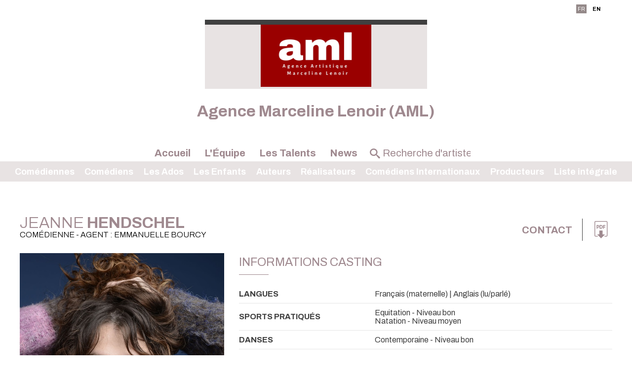

--- FILE ---
content_type: text/html;charset=utf-8
request_url: https://www.agence-aml.com/artiste.cfm/768265_-jeanne_hendschel.html
body_size: 8177
content:



<!DOCTYPE html PUBLIC "-//W3C//DTD XHTML 1.0 Strict//EN" "http://www.w3.org/TR/xhtml1/DTD/xhtml1-strict.dtd">
<html xmlns="http://www.w3.org/1999/xhtml">
<head>
    <meta http-equiv="Content-Type" content="text/html; charset=utf-8" />

    <meta name="Keywords" content="agency,agence,artistes,artists,Agence Marceline Lenoir (AML) | Jeanne Hendschel,Hendschel" />
    <meta name="Description" content="Agence Marceline Lenoir (AML) | Jeanne Hendschel - 20 Place Etienne Pernet  - 75015 Paris 15ème " />
    <META NAME="Author" CONTENT="Agence Marceline Lenoir (AML) | Jeanne Hendschel">
    <META NAME="Date-Creation-yyyymmdd" content="20100722">
    <META NAME="revisit-after" CONTENT="15 days">
    <META NAME="Category" CONTENT="Internet">
    <META NAME="Publisher" CONTENT="cc.communication">
    <meta name="google-site-verification" content="ZkguIPIgt_rl0cABj66sEHVeEVNfDwjT64hlw7pBSzg" />
    <META NAME="Copyright" CONTENT="Agence Marceline Lenoir (AML) | Jeanne Hendschel">


    

		<meta property="og:image" content="https://diffusionph.cccommunication.biz/jpgok/redim_recadre_photo.php?path_Photo=768265_7&size=GR&width=1200&height=630 " />
		<meta property="og:url" content="https%3A%2F%2Fwww%2Eagence%2Daml%2Ecom%2F%2Fartiste%2Ecfm%2F%2F768265%5F%2Djeanne%5Fhendschel%2Ehtml" />
		<meta property="og:type" content="website" />
		<meta property="og:title" content="Jeanne Hendschel - Agence Marceline Lenoir (AML)" />
		<meta property="og:description" content="Découvrez le profil de Jeanne Hendschel" />


    <meta name=viewport content="width=device-width, initial-scale=1">
    <title>Agence Marceline Lenoir (AML) | Jeanne Hendschel</title>

    

        <link rel="stylesheet" type="text/css" href="/css/styles2.css" />
        <link rel="stylesheet" type="text/css" href="/css/colors.css" />
          <link rel="stylesheet" type="text/css" href="/css/style2.css" />

          <link rel="preconnect" href="https://fonts.googleapis.com">
          <link rel="preconnect" href="https://fonts.gstatic.com" crossorigin="">

	<link href="https://fonts.googleapis.com/css2?family=Archivo:ital,wght@0,300;0,400;0,700;1,300;1,400;1,700&display=swap" rel="stylesheet">
        <link rel="stylesheet" type="text/css" href="/css/SpryTabbedPanels2.css" />

        <link rel="stylesheet" type="text/css" href="/css/responsive2.css?v=5" />
        <script type="text/JavaScript" src="/js/fonctions.js"></script>

        <script src="//code.jquery.com/jquery-3.2.1.min.js"></script>
        <link rel="stylesheet" href="https://cdnjs.cloudflare.com/ajax/libs/fancybox/3.2.5/jquery.fancybox.min.css" />
        <script src="https://cdnjs.cloudflare.com/ajax/libs/fancybox/3.2.5/jquery.fancybox.min.js"></script>
        <script type="text/javascript" language="javascript" src="https://www.cccommunication.biz/js/popup.js"></script>

    <style type="text/css">

        
    	
        .opac_60{
        	background-color:#9F898F ;
          opacity:0.6;
        }

    		a{
    			color:#9F898F;
    		}
            a:hover
            {
             color:#9F898F !important;
            }
    		.couleur3
            {
                color: #9F898F;
            }
    		a.lien_blanc:hover {
    			color:#E8E3E3;
    		}

    		a.lien_tags:hover {
    			color:#E8E3E3;
    		}

    		.couleur_site {
            color:#E8E3E3;
              
    		}

    		.couleur_fond {
    			background-color:#CFC9CA;
    		}

    		.fd_couleur_agence {
    			background-color:#948989;
    		}

    		.TabbedPanelsTabSelected a:hover, .TabbedPanelsTabSelected a:active, .TabbedPanelsTabSelected a:visited, .TabbedPanelsTabSelected a:link{
    			color:#9F898F;
    		}

    		#logo {
                background-color:#E8E3E3;
                //background-color: #fff;
    		}

    		#fond_couleur_logo {
    			background-color:#E8E3E3;
    		}

        #Menu{
          background-color:#E8E3E3;
            
        }
        ::placeholder {
           color:#9F898F;
         }
        
    </style>


    <link id="favicon" rel="shortcut icon" type="image/png" href="https://www.agencesartistiques.com/users/220/logo.gif" />

</head>
<body>

<div id="frame_haut">

  
  <div id="mobile_header" class="mobileOnly">
      <a href="#" id="burger-button" class="black"><span>Bouton ouvrir/fermer</span></a>
  </div>

	<div id="contenu_frame_haut" class="contenant">
    <div class="Menutop">
      <div id="div_langue">
    
              <span class="fd_couleur_agence blanc" >FR</span>
          
                  <a href="http://www.agence-aml.com/artiste.cfm/768265_-jeanne_hendschel.html?&modLg=en" class="lng_not_selected_en">EN</a>
              
      </div>






        </div>
    	
        <div id="logo" >
            <div id="logo_haut" class="T1"></div>
            <a href="/indexnew.cfm" class="backToHomeLink">

				
                        <img src="https://www.agencesartistiques.com/users/220/logo.jpg" border="0" alt="Agence Marceline Lenoir (AML)">
                    
            </a>



        </div>
        <div id='titleagence'>
          <h1 style="color:#9F898F;text-transform:none;"> Agence Marceline Lenoir (AML) </h1> 
        </div>



        <ul id="upperMenu">
          <li class="upperMenucontent" onmouseover='if ($(window).width()>700){$(".bandeaucontent").hide();}'>
          <a href="/indexnew.cfm">Accueil</a>







          </li>
          <li class="upperMenucontent" onmouseover='if ($(window).width()>700){$(".bandeaucontent").hide();}'>
          <a href="/equipe.cfm">L'&Eacute;quipe</a>
          </li>
            <li class="upperMenucontent" >
          <a href="/liste_artistes.cfm/liste_integrale.html" onmouseover='if ($(window).width()>700){$(".bandeaucontent").show();}'>Les Talents</a>

          <ul id="Menu">


              

                  <li class="bandeaucontent </li>"   href="/liste_artistes.cfm/115_1_Comédienne.html" onclick="location.href='/liste_artistes.cfm/115_1-comedienne.html'">
                      <a href="/liste_artistes.cfm/115_1-comedienne.html">
                          Comédiennes
                      </a>
                  </li>

      

                  <li class="bandeaucontent </li>"   href="/liste_artistes.cfm/115_2_Comédien.html" onclick="location.href='/liste_artistes.cfm/115_2-comedien.html'">
                      <a href="/liste_artistes.cfm/115_2-comedien.html">
                          Comédiens
                      </a>
                  </li>

      

                  <li class="bandeaucontent </li>"   href="/liste_artistes.cfm/115_4_Les Ados.html" onclick="location.href='/liste_artistes.cfm/115_4-les_ados.html'">
                      <a href="/liste_artistes.cfm/115_4-les_ados.html">
                          Les Ados
                      </a>
                  </li>

      

                  <li class="bandeaucontent </li>"   href="/liste_artistes.cfm/115_3_Les Enfants.html" onclick="location.href='/liste_artistes.cfm/115_3-les_enfants.html'">
                      <a href="/liste_artistes.cfm/115_3-les_enfants.html">
                          Les Enfants
                      </a>
                  </li>

      

                  <li class="bandeaucontent </li>"   href="/liste_artistes.cfm/150_Auteur.html" onclick="location.href='/liste_artistes.cfm/150-auteur.html'">
                      <a href="/liste_artistes.cfm/150-auteur.html">
                          Auteurs
                      </a>
                  </li>

      

                  <li class="bandeaucontent </li>"   href="/liste_artistes.cfm/190_Réalisateur.html" onclick="location.href='/liste_artistes.cfm/190-realisateur.html'">
                      <a href="/liste_artistes.cfm/190-realisateur.html">
                          Réalisateurs
                      </a>
                  </li>

      

                  <li class="bandeaucontent </li>"   href="/liste_artistes.cfm/887_Comédien International.html" onclick="location.href='/liste_artistes.cfm/887-comedien_international.html'">
                      <a href="/liste_artistes.cfm/887-comedien_international.html">
                          Comédiens Internationaux
                      </a>
                  </li>

      

                  <li class="bandeaucontent </li>"   href="/liste_artistes.cfm/180_Producteur.html" onclick="location.href='/liste_artistes.cfm/180-producteur.html'">
                      <a href="/liste_artistes.cfm/180-producteur.html">
                          Producteurs
                      </a>
                  </li>

      

              <li class="bandeaucontent "   href="/liste_artistes.cfm/liste_integrale.html" onclick="location.href='/liste_artistes.cfm/liste_integrale.html'">
                  <a href="/liste_artistes.cfm/liste_integrale.html">
                      Liste&nbsp;intégrale
                  </a>
              </li>



              </ul>
          </li>
          
            <li class="upperMenucontent" onmouseover='if ($(window).width()>700){$(".bandeaucontent").hide();}'>
          <a href="/news.cfm">News</a>
          </li>
          

          <li class="upperMenucontent nomargin">
        <form id='searchbar' name="haut_recherche" action="/liste_artistes2.cfm" method="post" style='margin:auto;'>
          
            <div class='searchbarwrapper' style="color:#9F898F">
                    <input type="hidden" name="isSearch" value="yes">
                    <span class="icon-search"></span>
                    <input type="text" name="recherche_site" id='searchbarartist' value="" onkeyup="if(this.value.length > 2) {maj_donnees('liste_artiste_ajax', document.haut_recherche)}" placeholder="Recherche d'artiste" style="color:#9F898F !important;" />
                  
                  </div>
                

              </form>
        </li>
        </ul>


    </div>
</div>
<script>
    $('#mobile_header').click(function(){
        $('#upperMenu').slideToggle();
        $('#burger-button').toggleClass('crossed');
        $('#frame_centre').toggleClass('blur');
    })
</script>

<div id="frame_centre" >
	<div class="contenant">




<head>
		<link href="https://fonts.googleapis.com/css2?family=Archivo:ital,wght@0,300;0,400;0,700;1,300;1,400;1,700&display=swap" rel="stylesheet">
		
		<link rel="stylesheet" type='text/css' href="/css/colors.css" media="all" />
	
<style type='text/css'>
		.c__main,
		h1,
		h2,
		h3,
		.langues span,
		.Header a:hover, .Header a:focus,
		._with-date .like-table .-th,
		.like-button b,
		.like-button:hover, .like-button:focus,
		.icon--anchor:hover, .icon--anchor:focus,
		.click_expand,
		.click_expand.-js-opened-,
		.slick-pagers {
			color: #9F898F;
		}
</style>

<script language="JavaScript" type="text/javascript" src="https://www.cccommunication.biz/js/popup.js"></script>
<script type="text/javascript" async="" src="https://www.google-analytics.com/ga.js"></script>
<script type="text/javascript">
	function eff_change_color(id_video){

	  
	}

	function change_color(id_video){
	  
	  document.getElementById('fond_color'+id_video).className="bg_video_on videoElement";
	  document.getElementById('fond_color'+id_video).style.backgroundColor="#717171";
	  document.getElementById('fond_color'+id_video).style.color="#ffffff";
	}
</script>
<script type="text/javascript" src="/js/onepage.js">




</script>


	</head>


		<div class="layout">
			<header class="Header" role="banner" itemscope itemtype="https://schema.org/WPHeader">
				<h1 id='nameprofile'>Jeanne<b> Hendschel </b>
					<small>
						Com&eacute;dienne 
					 - Agent : Emmanuelle BOURCY 



					</small>

				</h1>

						


					<!-- DÃ©but : si liens utiles -->

					<div class="contact--area">



						

				<a class="-titre inline cboxElement" href="#inline_content_contact"> Contact </a>


					<!-- DÃƒÂ©but : si liens utiles -->

						<!-- DÃƒÂ©but : si pdf -->

						
							<ul class="liens-utiles">

						<li>	<a href="javascript:void(0);" onclick="popPDF('type=cv&amp;id_Artiste=768265&amp;id_Protect=220&amp;lng=fr');"><span class="icon-pdf" aria-hidden="true"></span></a></li>

						<!-- Fin : si pdf -->
					
					</ul>
					<!-- Fin : si liens utiles -->


					<!-- Fin : si plusieurs langues -->
				</div>
			</header>

			<main class="Main" role="document">
				<div class="pictures--area">
					<figure class="imagealaune _hide_me_tab">
							<a class='inline2' href="#inline_content2" onclick="onclickPhoto('https://diffusionph.cccommunication.biz/jpgok/RepMR/768/768265_7.jpg ',1,7,'bookimage',``);"> <img 
    src="https://diffusionph.cccommunication.biz/jpgok/RepGR/768/768265_7.jpg" 
    
    alt="Alt" 
    loading="lazy" 
    style="width:445px; height:593px; object-fit:cover;"> </a>
							
					</figure>
					

					<div style='display:none'>
							

									<div id="inline_content_contact">
										<div	class="like-button">
																Contact
										</div>
											<br/> 	 Agent : Emmanuelle Bourcy <br/>
										 Mail : <a href='mailto:emmanuelleaml7@gmail.com '> emmanuelleaml7@gmail.com  </a>

												<br/>

													</div>

													<div id="inline_content_sound" >
														<div	class="like-button">

															Audio
														</div>
														<br/>


														

																			</div>
													




													<div id="inline_content2">
														<div id="imagewrapper" style="text-align:center">
														</div>

													
													  
												   <div class="bloc_photos shadow arr_10 first" >
												   
												     <div class="albumTitleWrapper" >
												     <span class="albumTitle">
												     <h3> Portraits - 7 Photos </h3>
												     </span>
												     </div>
												     
												      	<div class="albumWrapper" style="width:100%; overflow-x:scroll">
																	
																	<div class="photolist" style="width:745px">
																	
																	<img width=100 loading="lazy" style= "cursor:pointer" id='bookimage1' onclick="onclickPhoto('https://diffusionph.cccommunication.biz/jpgok/RepMR/768/768265_3.jpg',1,7,'bookimage',``);" src='https://diffusionph.cccommunication.biz/jpgok/Repbr/768/768265_3.jpg' alt='' title='' />
																	
																	<img width=100 loading="lazy" style= "cursor:pointer" id='bookimage2' onclick="onclickPhoto('https://diffusionph.cccommunication.biz/jpgok/RepMR/768/768265_4.jpg',2,7,'bookimage',``);" src='https://diffusionph.cccommunication.biz/jpgok/Repbr/768/768265_4.jpg' alt='' title='' />
																	
																	<img width=100 loading="lazy" style= "cursor:pointer" id='bookimage3' onclick="onclickPhoto('https://diffusionph.cccommunication.biz/jpgok/RepMR/768/768265_5.jpg',3,7,'bookimage',``);" src='https://diffusionph.cccommunication.biz/jpgok/Repbr/768/768265_5.jpg' alt='' title='' />
																	
																	<img width=100 loading="lazy" style= "cursor:pointer" id='bookimage4' onclick="onclickPhoto('https://diffusionph.cccommunication.biz/jpgok/RepMR/768/768265_6.jpg',4,7,'bookimage',``);" src='https://diffusionph.cccommunication.biz/jpgok/Repbr/768/768265_6.jpg' alt='' title='' />
																	
																	<img width=100 loading="lazy" style= "cursor:pointer" id='bookimage5' onclick="onclickPhoto('https://diffusionph.cccommunication.biz/jpgok/RepMR/768/768265_7.jpg',5,7,'bookimage',``);" src='https://diffusionph.cccommunication.biz/jpgok/Repbr/768/768265_7.jpg' alt='' title='' />
																	
																	<img width=100 loading="lazy" style= "cursor:pointer" id='bookimage6' onclick="onclickPhoto('https://diffusionph.cccommunication.biz/jpgok/RepMR/768/768265_8.jpg',6,7,'bookimage',``);" src='https://diffusionph.cccommunication.biz/jpgok/Repbr/768/768265_8.jpg' alt='' title='' />
																	
																	<img width=100 loading="lazy" style= "cursor:pointer" id='bookimage7' onclick="onclickPhoto('https://diffusionph.cccommunication.biz/jpgok/RepMR/768/768265_9.jpg',7,7,'bookimage',``);" src='https://diffusionph.cccommunication.biz/jpgok/Repbr/768/768265_9.jpg' alt='' title='' />
																	
												        	</div>
																</div>
														</div>


												    

												</div>
											</div>







						<!-- DÃ©but : S'il y a plus de 1 video -->
						
						<!-- Fin : S'il y a plus de 1 video -->






					<div class="galerie--area gridmason">
						<div class="grid-sizer"></div>
						
							<div class="grid-item">
						<figure class="portrait">
							
					
							<a class='inline2' href="#inline_content2" onclick="onclickPhoto('https://diffusionph.cccommunication.biz/jpgok/RepMR/768/768265_3.jpg',1,7,'bookimage',``);">
							<img src="https://diffusionph.cccommunication.biz/jpgok/RepMR/768/768265_3.jpg" width="100%" alt="" loading="lazy"/>
							</a>
							</figure>
						</div>
						
							<div class="grid-item">
						<figure class="portrait">
							
					
							<a class='inline2' href="#inline_content2" onclick="onclickPhoto('https://diffusionph.cccommunication.biz/jpgok/RepMR/768/768265_4.jpg',2,7,'bookimage',``);">
							<img src="https://diffusionph.cccommunication.biz/jpgok/RepMR/768/768265_4.jpg" width="100%" alt="" loading="lazy"/>
							</a>
							</figure>
						</div>
						
							<div class="grid-item">
						<figure class="portrait">
							
					
							<a class='inline2' href="#inline_content2" onclick="onclickPhoto('https://diffusionph.cccommunication.biz/jpgok/RepMR/768/768265_5.jpg',3,7,'bookimage',``);">
							<img src="https://diffusionph.cccommunication.biz/jpgok/RepMR/768/768265_5.jpg" width="100%" alt="" loading="lazy"/>
							</a>
							</figure>
						</div>
						
							<div class="grid-item">
						<figure class="portrait">
							
					
							<a class='inline2' href="#inline_content2" onclick="onclickPhoto('https://diffusionph.cccommunication.biz/jpgok/RepMR/768/768265_6.jpg',4,7,'bookimage',``);">
							<img src="https://diffusionph.cccommunication.biz/jpgok/RepMR/768/768265_6.jpg" width="100%" alt="" loading="lazy"/>
							</a>
							</figure>
						</div>
						
							<div class="grid-item">
						<figure class="portrait">
							
					
							<a class='inline2' href="#inline_content2" onclick="onclickPhoto('https://diffusionph.cccommunication.biz/jpgok/RepMR/768/768265_7.jpg',5,7,'bookimage',``);">
							<img src="https://diffusionph.cccommunication.biz/jpgok/RepMR/768/768265_7.jpg" width="100%" alt="" loading="lazy"/>
							</a>
							</figure>
						</div>
						
					</div>

					<button class="like-button js-btn_slide_down inline" href="#inline_content2" type="button">
						 Voir toutes <b>les photos</b> 
						<span class="icon-down" aria-hidden="true"></span>
					</button>

					




								</div>













				<div class="main--data" itemscope itemtype="https://schema.org/mainContentOfPage">
					 <figure class="imagealaune _show_me_tab">
					
							<img 
    src="https://diffusionph.cccommunication.biz/jpgok/RepGR/768/768265_7.jpg" 
    
    alt="Alt" 
    loading="lazy" 
    style="width:445px; height:593px; object-fit:cover;">
						</figure>
							




					<!-- DÃ©but : Si contenu .-td rempli -->
					<section class="fiche_casting">
						<header class="header--line">
							<h2>Informations casting</h2>
						
						</header>
						<ul class="like-table--border">
							<!-- DÃ©but : Si contenu .-td rempli -->
						
								<li class="like-table">
								<span>Langues</span>
								<span> Français (maternelle) 	| Anglais (lu/parlé) 	 </span>
							<!-- Fin : Si contenu .-td rempli -->
							</li>
						

							<!-- DÃ©but : Si contenu .-td rempli -->
							<li class="like-table">
								<span>
								Sports pratiqués </span>
								
								<span>
									Equitation 
															- Niveau bon 
													<br>
											Natation 
															- Niveau moyen 
													<br>
											
								</span>
							</li>
						

							<!-- DÃ©but : Si contenu .-td rempli -->
							<li class="like-table">
								<span>
								Danses </span>
								
								<span>
									Contemporaine 
															- Niveau bon 
													<br>
											
								</span>
							</li>
						
								<li class="like-table">
								 <span> Permis </span>
								 Voiture 
									</li>
								

							<!-- DÃ©but : Si contenu .-td rempli -->
						
							<!-- Fin : Si contenu .-td rempli -->
						</ul>

						<!-- DÃ©but : Si caractÃ©ristiques phisiques -->
						
						<button class="like-button js-btn_slide_down" type="button">
							
							Caract&eacute;ristiques 
							<b>physiques</b>
							<span class="icon-down" aria-hispanen="true"></span>
						</button>
						<ul class="like-table--border js-slide_me_down">
							<!-- DÃ©but : Si contenu .-td rempli -->
							<li class="like-table">
								<span> Taille </span>
								

								<span>1.85 m</span>
								
							</li>
							<!-- Fin : Si contenu .-td rempli -->

							<!-- DÃ©but : Si contenu .-td rempli -->

							<li class="like-table">
								<span>Poids</span>

									70 kg 
								 <!-- mettre - si non renseignÃ© -->
							</li>
						

							<!-- Fin : Si contenu .-td rempli -->

							<!-- DÃ©but : Si contenu .-td rempli -->
							<li class="like-table">
								<span>Cheveux</span>
								  
								<span>
									Long | Ondulés | Châtain 
								</span>
								
							</li>
							<!-- Fin : Si contenu .-td rempli -->

							<!-- DÃ©but : Si contenu .-td rempli -->
							<li class="like-table">
								<span>Yeux</span>
								  
								<span>Noisette 
							</span>
							
							</li>
							<!-- Fin : Si contenu .-td rempli -->
							    
							<!-- DÃ©but : Si contenu .-td rempli -->
							  
						<li class="like-table">
							<span> Taille confection</span>
							<span style="text-transform:capitalize">
							pointure : 42
							</span>
						</li>
					

							<!-- Fin : Si contenu .-td rempli -->
						</ul>
					
						<!-- Fin : Si caractÃ©ristiques phisiques -->
					</section>
					<!-- Fin : Si contenu .-td rempli -->

					<!-- DÃ©but : Si cinÃ©ma rempli -->


					
						<section class="cinema _with-date">
						 	<header><h2>Performance</h2></header>

						<dl class="like-table">
							
							<!-- DÃ©but : Si contenu .-td rempli -->
							<dt class="-th">2025</dt>
							 
									<dd class="-td">
											<b>Les burgers sanglants - Saison 2 </b>
											 - 
											<em>Roxanne</em>
											
									</dd>
							
				</dl>
			
		</section>
	
						<section class="cinema _with-date">
						 	<header><h2></h2></header>

						<dl class="like-table">
							
							<!-- DÃ©but : Si contenu .-td rempli -->
							<dt class="-th">2023</dt>
							 
									<dd class="-td">
											<b>Déter </b>
											- Nicolas Capus / Manon Gaurin / Sarah Hafner / Leila Sy / David Chamak  - <em>LIA</em> 
									</dd>
							
				</dl>
			
		</section>
	
						<section class="cinema _with-date">
						 	<header><h2>Mise en Scène</h2></header>

						<dl class="like-table">
							
							<!-- DÃ©but : Si contenu .-td rempli -->
							<dt class="-th">2022</dt>
							 
									<dd class="-td">
											<b>Eva Peron</b>
											 (Copi)  - Jeanne hendschel  - 
											<em>Eva Peron </em>
											 - Lyon
									</dd>
							
				</dl>
			
		</section>
	
						<section class="cinema _with-date">
						 	<header><h2>Formation de l’acteur</h2></header>

						<dl class="like-table">
							
							<!-- DÃ©but : Si contenu .-td rempli -->
							<dt class="-th">2023</dt>
							 
							<dd class="-td"><b></b> - L’acting Studio </dd>
								
				</dl>
			
		</section>
	
						<section class="cinema _with-date">
						 	<header><h2>Bachelor cinéma</h2></header>

						<dl class="like-table">
							
							<!-- DÃ©but : Si contenu .-td rempli -->
							<dt class="-th">2020</dt>
							 
							<dd class="-td"><b>Comédienne créatrice </b> - Eicar Lyon  </dd>
								
				</dl>
			
		</section>
	


				</div>
			</main>
		</div>


	<script type="text/javascript" src="https://ajax.googleapis.com/ajax/libs/jquery/3.5.1/jquery.min.js?ver=3.5.1" id="jquery-js"></script>
	<script type="text/javascript" src="/js/jquery.cycle2.min.js"></script>
	<script type="text/javascript" src="/js/scripts.js"></script>
	<script src="https://unpkg.com/imagesloaded@5/imagesloaded.pkgd.min.js"></script>
	<script type="text/javascript" src="https://unpkg.com/masonry-layout@4.2.2/dist/masonry.pkgd.min.js"></script>


	<link media="screen" rel="stylesheet" href="/css/colorbox2.css" />
	<script src="/js/colorbox/jquery.colorbox2.js"></script>





	<script>

			$(document).ready(function(){


				if ($(window).width() < 951) {
					//Examples of how to assign the ColorBox event to elements
					$(".inline").colorbox({inline:true, width:'90%', height:'35%'});
					$(".inline2").colorbox({inline:true, width:'90%', height:'35%'});


				}
				else {
					$(".inline").colorbox({inline:true, width:'50%'});
					$(".inline2").colorbox({inline:true, width:'60%', maxHeight:'90%'});
					if(navigator.userAgent.indexOf("Firefox") != -1 ){

					$( window ).scroll(function(){	var $grid = $('.gridmason').imagesLoaded( function() {

		// init Masonry after all images have loaded
		$grid.masonry({
			itemSelector: '.grid-item'

			// options...
		});

	});

	//$(window).off('scroll');
})


					}
					else{

			$( window ).scroll(	function(){	var $grid = $('.gridmason').imagesLoaded( function() {

  // init Masonry after all images have loaded
  $grid.masonry({
		itemSelector: '.grid-item'

    // options...
  });

});})
$('.gridmason').masonry({
		itemSelector: '.grid-item'

// options...

// options...
})
}
}
})
		</script>
		<script type="text/javascript">

		  var _gaq = _gaq || [];
		  _gaq.push(['_setAccount', 'UA-18696781-1']);
		  _gaq.push(['_trackPageview']);

		  (function() {
		    var ga = document.createElement('script'); ga.type = 'text/javascript'; ga.async = true;
		    ga.src = ('https:' == document.location.protocol ? 'https://ssl' : 'http://www') + '.google-analytics.com/ga.js';
		    var s = document.getElementsByTagName('script')[0]; s.parentNode.insertBefore(ga, s);
		  })();
			</script>
			<script type="text/javascript">

				if ($(window).width() > 951) {

				$('.gridmason').masonry({
						itemSelector: '.grid-item'

	// options...

	// options...
})
}
</script>

</html>


	</div>
	
</div>


<div id="frame_bas">
	<div class="fd_couleur_agence"></div>

    
    <footer class="Footer">
      <div class='contactfooter' >
          <span class="T14 gras"></span>

    
                  <b>Agence Marceline Lenoir (AML)</b>
                  <br/>

                      20 Place Etienne Pernet  - 75015 Paris 15ème Tél. 06 48 24 30 61 &bull; 06 62 30 21 16
                  <br/>


                      <a href="mailto:chantal.philippart@gmail.com" class="blanc_noir">chantal.philippart@gmail.com </a>
                      
                      <div id='iconwrapper'>
                       <div class="iconsn">	<a href="https://www.instagram.com/agence_aml/" class="icon-anchor"><span class="icon-instagram" aria-hidden="true"></span></a> </div>	
                    <!-- Fin : si instagram -->
                    <!-- DÃ©but : si facebook -->
                    <div class="iconsn"><a href="https://www.facebook.com/agenceaml" class="icon-anchor"><span class="icon-facebook" aria-hidden="true"></span></a> </div> 
              </div>

      </div>
      <ul class="layout">
        <li>
        <a href='http://www.agencesartistiques.com/liste.cfm?rbrq=agences&inc=fiche&id=220' target="_blank" title='AgencesArtistiques.com, la plateforme des agences artistiques' alt='Agence Marceline Lenoir (AML)'>	Site référencé sur <img src="/media/img/agences-artistiques.png" alt="" height="56" width="110" /></a>
        </li>
        <li>
      
        <li>
          &copy;  2022 <!-- date en cours --> CC Communication <img src="/media/img/ccom.png" alt="" height="48" width="110" />
        </li>
        </ul>


    </footer>




    



</body>
</html>
